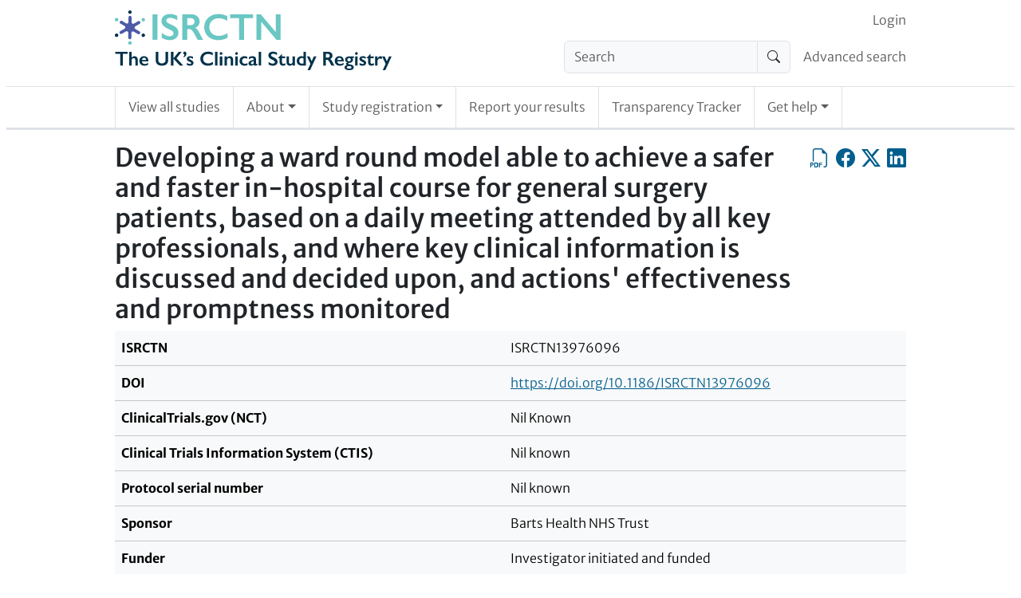

--- FILE ---
content_type: text/html; charset=UTF-8
request_url: https://www.isrctn.com/holding
body_size: -380
content:
<!DOCTYPE html>
<html lang="en">
    <head>
        <title>ISRCTN</title>
        <meta charset="utf-8">
    </head>
    <body>
        <script nonce="3arDX71fBXZ2pBVYmxX0Sg==">
            var matchResult = document.cookie.match(/CHK=([^;]+)/);
            if (matchResult && matchResult.length === 2) {
                window.location.href = decodeURIComponent(matchResult[1]);
            } else {
                document.write("<h1>Please enable cookies and JavaScript to use ISRCTN.</h1><p>If you want to download trial data, please consult the <a href=\"/page/faqs\">FAQs</a> page where the section \"Finding trial information\" includes details about the XML API. Please do not scrape this site - the API is a much more efficient way of getting trial data.</p>")
            }
        </script>
        <noscript>
            <h1>Please enable cookies and JavaScript to use ISRCTN.</h1><p>If you want to download trial data, please consult the <a href="/page/faqs">FAQs</a> page where the section "Finding trial information" includes details about the XML API. Please do not scrape this site - the API is a much more efficient way of getting trial data.</p>
        </noscript>
    </body>
</html>


--- FILE ---
content_type: text/html; charset=UTF-8
request_url: https://www.isrctn.com/ISRCTN13976096
body_size: 9735
content:

<!DOCTYPE html>
<html lang="en">
    <head>
        <meta charset="utf-8">
        <meta http-equiv="X-UA-Compatible" content="IE=edge">
        <meta name="viewport" content="width=device-width, initial-scale=1">
        
            

    <meta property="og:site_name" content="ISRCTN Registry">
    <meta property="og:title" content="Developing a ward round model able to achieve a safer and faster in-hospital course for general surgery patients, based on a daily meeting attended by all key professionals, and where key clinical information is discussed and decided upon, and actions&#x27; effectiveness and promptness monitored">
    <meta property="og:type" content="article" />
    <meta property="og:image" content="https://www.isrctn.com/assets/images/icons/icon-sharing.png">
    <meta property="og:url" content="https://www.isrctn.com/ISRCTN13976096">
    <meta name="twitter:card" content="summary">

    
        <meta name="dc.identifier" content="https://doi.org/10.1186/ISRCTN13976096">
    
    
        <meta name="description" content="The need for hospital beds available for patients requiring acute care is a long-lasting issue in the NHS. The aim...">
        <meta name="og:description" content="The need for hospital beds available for patients requiring acute care is a long-lasting issue in the NHS. The aim...">
    

        
        
            <script nonce="bWenduzN5Ts6zuacibcTxw==">
  window.dataLayer = window.dataLayer || [];
  (function(w,d,s,l,i){w[l]=w[l]||[];w[l].push({'gtm.start':
  new Date().getTime(),event:'gtm.js'});var f=d.getElementsByTagName(s)[0],
  j=d.createElement(s),dl=l!='dataLayer'?'&l='+l:'';j.async=true;j.src=
  'https://www.googletagmanager.com/gtm.js?id='+i+dl;f.parentNode.insertBefore(j,f);
  })(window,document,'script','dataLayer','GTM-MRJWFGS');
</script>

        
        <link rel="apple-touch-icon" sizes="180x180" href="/assets/images/icons/d3df67ede062068351d77de84a40c81d-apple-touch-icon.png">
        <link rel="icon" type="image/png" sizes="32x32" href="/assets/images/icons/5e5e825d9721c06f0c2bd783137fbb16-favicon-32x32.png">
        <link rel="icon" type="image/png" sizes="16x16" href="/assets//images/icons/favicon-16x16.png">
        <link rel="mask-icon" href="/assets/images/icons/518ec70245f38855c643878ba47bc3c1-safari-pinned-tab.svg" color="#e6e6e6">
        <link rel="shortcut icon" href="/assets/images/icons/abb9640d7b6d2d5b2d2bf25f4a395f09-favicon.ico">
        <meta name="theme-color" content="#1b3051">
        <meta name="msapplication-TileColor" content="#1b3051">
        <meta name="msapplication-TileImage" content="/assets/images/icons/2393f2448680cb8e006aa992dffabdfc-app-icon-144x144.png">
        
            <link rel="stylesheet" media="screen" href="/assets/vite/frontend/52e9ae83d633717205b3d3578d068515-style.css"/>
            
                <link rel="stylesheet" href="https://cdn.datatables.net/v/bs5/dt-2.1.7/datatables.min.css"/>
            
            
                <script nonce="bWenduzN5Ts6zuacibcTxw==" src="https://cmp.springernature.com/production_live/en/consent-bundle-78-latest.js"></script>
            
            
                <script nonce="bWenduzN5Ts6zuacibcTxw==" src="https://cdn.jsdelivr.net/npm/sharer.js@0.5.2/sharer.min.js"></script>
            
                <script nonce="bWenduzN5Ts6zuacibcTxw==" src="https://code.jquery.com/jquery-3.7.1.min.js" integrity="sha256-/JqT3SQfawRcv/BIHPThkBvs0OEvtFFmqPF/lYI/Cxo=" crossorigin="anonymous"></script>
            
                <script nonce="bWenduzN5Ts6zuacibcTxw==" src="https://cdn.datatables.net/v/bs5/dt-2.1.7/datatables.min.js"></script>
            
            <script nonce="bWenduzN5Ts6zuacibcTxw==" src="/assets/vite/frontend/ddcbee528983b4fb63f60facb85e7dbc-frontend.js"></script>
            <script nonce="bWenduzN5Ts6zuacibcTxw==" src="/javascriptRoutes"></script>
        
        <title>ISRCTN - ISRCTN13976096: Developing a ward round model able to achieve a safer and faster in-hospital course for general surgery patients, based on a daily meeting attended by all key professionals, and where key clinical information is discussed and decided upon, and actions&#x27; effectiveness and promptness monitored</title>
        
        
        </head>

    <body>
        
            <noscript><iframe src="https://www.googletagmanager.com/ns.html?id=GTM-MRJWFGS"
  height="0" width="0" style="display:none;visibility:hidden"></iframe></noscript>

        
        <div id="globalinitialisation"></div>

        <header id="pageheader" class="px-1 px-md-2">
    <a class="visually-hidden-focusable" href="#mainContent">
                Skip to content
    </a>
    
    <nav class="navbar navbar-light navbar-expand-md border-bottom d-block d-md-none px-0 py-0" id="headerSmallTop">
        <div class="container-fluid d-flex px-1 px-sm-2">
            <div class="flex-shrink-1 py-2">
                <a href="/" class="header-home-link">
    <img alt="ISRCTN registry"
    src="/assets/images/isrctn/4e8d17225074a3002b42852b906fc21c-isrctn-registry-logo.svg"/>
</a>
            </div>
            <button class="navbar-toggler my-3 ms-auto" type="button"
            data-bs-toggle="collapse"
            data-bs-target="#navExtended"
            aria-controls="navExtended"
            aria-expanded="false"
            aria-label="Toggle navigation">
            <span class="navbar-toggler-icon"></span>
        </button>
        <div class="collapse navbar-collapse" id="navExtended">
            <ul class="navbar-nav">
                
                <li class="nav-item">
                    <form action="/search?q=" method="get" role="search">
                        <div class="input-group align-self-center">
                            <input class="form-control bg-light"
                            name="q"
                            type="search"
                            autocomplete="off"
                            value=""
                            placeholder="Search"
                            aria-label="Search"/>
                            <button class="input-group-text" type="submit"><span class="visually-hidden">Search</span>
                                <i class="bi-search"></i></button>
                        </div>
                    </form>
                </li>
                <li class="nav-item">
                    <a class="nav-link"
                    href="/editAdvancedSearch">Advanced search</a>
                </li>
                
            <li id="editoriallinksmall" class="nav-item"></li>
            <li class="nav-item">
                <a class="nav-link"
                href="/search?q=">View all studies</a>
            </li>
            <li class="nav-item dropdown">
                <a class="nav-link dropdown-toggle" href="#" role="button" data-bs-toggle="dropdown" aria-expanded="false">About</a>
                <ul class="dropdown-menu">
                    <li><a class="nav-link px-2"
                    href="/page/about">About</a></li>
                    <li><a class="nav-link px-2"
                    href="/page/governance">Governance</a></li>
                    <li><a class="nav-link px-2"
                    href="/page/why-register">Why Register</a></li>
                </ul>
            </li>
            <li class="nav-item dropdown">
                <a class="nav-link dropdown-toggle" href="#" role="button" data-bs-toggle="dropdown" aria-expanded="false">Study registration</a>
                <ul class="dropdown-menu">
                    <li><a class="nav-link px-2"
                    href="/study/draft">Register your study</a></li>
                    <li><a class="nav-link px-2"
                    href="/study/update">Update your record</a></li>
                </ul>
            </li>
            <li class="nav-item"><a class="nav-link"
            href="/trial/report">Report your results</a></li>
            <li class="nav-item"><a class="nav-link"
            href="/search/tracker">Transparency Tracker</a></li>
            <li class="nav-item dropdown">
                <a class="nav-link dropdown-toggle" href="#" role="button" data-bs-toggle="dropdown" aria-expanded="false">Get help</a>
                <ul class="dropdown-menu">
                    <li><a class="nav-link px-2"
                    href="/page/help">Get help</a></li>
                    <li><a class="nav-link px-2"
                    href="/page/resources">Resources</a></li>
                    <li><a class="nav-link px-2"
                    href="/page/search-tips">Search Tips</a></li>
                    <li><a class="nav-link px-2"
                    href="/page/faqs">FAQs</a></li>
                    <li><a class="nav-link px-2"
                    href="/page/definitions">Definitions</a></li>
                    <li><a class="nav-link px-2"
                    href="/page/contact">Contact Us</a></li>
                </ul>
            </li>
            </ul>
            <ul class="navbar-nav" id="loginorsignupsmall"></ul>
        </div>
        </div>
    </nav>
    

    <div class="border-bottom pb-2 d-none d-md-block">
        <div class="container-with-max-width-lg px-0 d-flex align-items-center">
            <div class="flex-shrink-1">
                <a href="/" class="header-home-link">
    <img alt="ISRCTN registry"
    src="/assets/images/isrctn/4e8d17225074a3002b42852b906fc21c-isrctn-registry-logo.svg"/>
</a>
            </div>
            <div class="flex-grow-1 ps-2">
                <nav class="navbar navbar-light navbar-expand pb-0 d-none d-md-block" id="headerTop">
                    <div class="container-fluid d-flex px-0">
                        <div class="ms-auto" id="navLogin">
                            <ul class="navbar-nav" id="loginorsignup"></ul>
                        </div>
                    </div>
                </nav>
                
                <nav class="navbar navbar-light navbar-expand d-none d-md-block" id="headerMiddle">
                    <div class="container-fluid px-0">
                        <ul class="navbar-nav ms-auto d-flex">
                        
                        <li class="nav-item flex-shrink-1 pe-2">
                            <form class="my-0" action="/search?q=" method="get" role="search">
                                <div class="input-group align-self-center">
                                    <input class="form-control bg-light"
                                    name="q"
                                    type="search"
                                    autocomplete="off"
                                    value=""
                                    placeholder="Search"
                                    aria-label="Search"/>
                                    <button class="input-group-text" type="submit"><span class="visually-hidden">Search</span><i class="bi-search"></i></button>
                                </div>
                            </form>
                        </li>
                        <li class="nav-item flex-grow-1 text-nowrap d-flex align-items-center">
                            <a class="nav-link pe-0" href="/editAdvancedSearch">Advanced search</a>
                        </li>
                        
                        </ul>
                    </div>
                </nav>
            </div>
        </div>

    </div>

    
    <div class="px-0">
        <nav class="navbar navbar-light navbar-expand border-bottom py-0 d-none d-md-block" id="headerBottom">
            <div class="container-with-max-width-lg">
                <ul class="navbar-nav">
                    <li class="nav-item p-0 border-start border-end">
                        <a class="nav-link position-relative px-2 px-lg-3 py-3"
                        href="/search?q=">View all studies</a>
                    </li>
                    <li class="nav-item dropdown p-0 border-end">
                        <a class="nav-link dropdown-toggle position-relative px-2 px-lg-3 py-3" href="#" role="button" data-bs-toggle="dropdown" aria-expanded="false">About</a>
                        <ul class="dropdown-menu">
                            <li><a class="nav-link position-relative px-2 px-lg-3 py-3"
                            href="/page/about">About</a></li>
                            <li><a class="nav-link position-relative px-2 px-lg-3 py-3"
                            href="/page/governance">Governance</a></li>
                            <li><a class="nav-link position-relative px-2 px-lg-3 py-3"
                            href="/page/why-register">Why Register</a></li>
                        </ul>
                    </li>
                    <li class="nav-item dropdown p-0 border-end">
                        <a class="nav-link dropdown-toggle position-relative px-2 px-lg-3 py-3" href="#" role="button" data-bs-toggle="dropdown" aria-expanded="false">Study registration</a>
                        <ul class="dropdown-menu">
                            <li><a class="nav-link position-relative px-2 px-lg-3 py-3"
                            href="/study/draft">Register your study</a></li>
                            <li><a class="nav-link position-relative px-2 px-lg-3 py-3"
                            href="/study/update">Update your record</a></li>
                        </ul>
                    </li>
                    <li class="nav-item p-0 border-end">
                        <a class="nav-link position-relative px-2 px-lg-3 py-3"
                        href="/trial/report">Report your results</a></li>
                    <li class="nav-item p-0 border-end">
                        <a class="nav-link position-relative px-2 px-lg-3 py-3"
                        href="/search/tracker">Transparency Tracker</a></li>
                    <li class="nav-item dropdown p-0 border-end">
                        <a class="nav-link dropdown-toggle position-relative px-2 px-lg-3 py-3" href="#" role="button" data-bs-toggle="dropdown" aria-expanded="false">Get help</a>
                        <ul class="dropdown-menu">
                            <li><a class="nav-link position-relative px-2 px-lg-3 py-3"
                            href="/page/help">Get help</a></li>
                            <li><a class="nav-link position-relative px-2 px-lg-3 py-3"
                            href="/page/resources">Resources</a></li>
                            <li><a class="nav-link position-relative px-2 px-lg-3 py-3"
                            href="/page/search-tips">Search Tips</a></li>
                            <li><a class="nav-link position-relative px-2 px-lg-3 py-3"
                            href="/page/faqs">FAQs</a></li>
                            <li><a class="nav-link position-relative px-2 px-lg-3 py-3"
                            href="/page/definitions">Definitions</a></li>
                            <li><a class="nav-link position-relative px-2 px-lg-3 py-3"
                            href="/page/contact">Contact Us</a></li>
                        </ul>
                    </li>
                </ul>
            </div>
        </nav>
    </div>
</header>


        <div id="content" class="px-1 px-md-2 py-3">

            <div class="container-with-max-width-lg px-0">
                

                

                
            </div>

            

    <div class="container-with-max-width-lg px-0 isrctn-public-trial-view">
        <main id="mainContent">
            <div class="d-flex flex-wrap flex-sm-nowrap">
                <h1 title="Public title" class="flex-grow-1">Developing a ward round model able to achieve a safer and faster in-hospital course for general surgery patients, based on a daily meeting attended by all key professionals, and where key clinical information is discussed and decided upon, and actions&#x27; effectiveness and promptness monitored</h1>
                
                <div class="d-flex align-self-start ms-auto ms-sm-0">
                    <a class="icon-link clickable align-self-start ms-0 ms-sm-2"
                    href="/pdf/13976096"
                    title="Export as PDF"
                    role="button"><span class="visually-hidden">Export as PDF</span>
                        <i class="bi-filetype-pdf bi-large"></i></a>
                    <a class="icon-link clickable align-self-start ms-2"
                    data-sharer="facebook"
                    data-title="I&#x27;m reading Developing a ward round model able to achieve a safer and faster in-hospital course for general surgery patients, based on a daily meeting attended by all key professionals, and where key clinical information is discussed and decided upon, and actions&amp;apos; effectiveness and promptness monitored"
                    data-hashtag="ISRCTN"
                    data-url="https://www.isrctn.com/ISRCTN13976096"
                    href="#"
                    title="Share on Facebook"
                    role="button"><span class="visually-hidden">Share on Facebook</span>
                        <i class="bi-facebook bi-large"></i></a>
                    <a class="icon-link clickable align-self-start ms-2"
                    data-sharer="x"
                    data-title="I&#x27;m reading Developing a ward round model able to achieve a safer and faster in-hospital course for general surgery patients, based on a daily meeting attended by all key professionals, and where key clinical information is discussed and decided upon, and actions&amp;apos; effectiveness and promptness monitored"
                    data-hashtags="ISRCTN"
                    data-url="https://www.isrctn.com/ISRCTN13976096"
                    href="#"
                    title="Share on X, the site formerly known as Twitter"
                    role="button"><span class="visually-hidden">Share on X, the site formerly known as Twitter</span>
                        <i class="bi-twitter-x bi-large"></i></a>
                    <a class="icon-link clickable align-self-start ms-2"
                    data-sharer="linkedin"
                    data-title="I&#x27;m reading Developing a ward round model able to achieve a safer and faster in-hospital course for general surgery patients, based on a daily meeting attended by all key professionals, and where key clinical information is discussed and decided upon, and actions&amp;apos; effectiveness and promptness monitored"
                    data-hashtags="ISRCTN"
                    data-url="https://www.isrctn.com/ISRCTN13976096"
                    href="#"
                    title="Share on LinkedIn"
                    role="button"><span class="visually-hidden">Share on LinkedIn</span>
                    <i class="bi-linkedin bi-large"></i></a>
                        <span class="isrctn-hide-unless-editor">
                            <a class="icon-link clickable align-self-start ms-2"
                            href="/editorial/study/readonly/39418"
                            title="Editorial view"
                            role="button"><span class="visually-hidden">Editorial view</span>
                            <i class="bi-code-square bi-large"></i></a>
                        </span>
                </div>
                
            </div>
            <nav id="trialpagination" class="bold-links"></nav>
            <div class="table-responsive">
                <table class="table table-light">
                    <tbody>
                        <tr>
                            <th scope="row">ISRCTN</th>
                            <td>ISRCTN13976096</td>
                        </tr>
                        
                            <tr>
                                <th scope="row">DOI</th>
                                <td><a href="https://doi.org/10.1186/ISRCTN13976096">https://doi.org/10.1186/ISRCTN13976096</a></td>
                            </tr>
                        
                        
                            <tr>
                                <th scope="row">ClinicalTrials.gov (NCT)</th>
                                <td>Nil Known</td>
                            </tr>
                        
                            <tr>
                                <th scope="row">Clinical Trials Information System (CTIS)</th>
                                <td>Nil known</td>
                            </tr>
                        
                            <tr>
                                <th scope="row">Protocol serial number</th>
                                <td>Nil known</td>
                            </tr>
                        
                        <tr>
                            <th scope="row"> Sponsor </th>
                            <td>Barts Health NHS Trust</td>
                        </tr>
                        <tr>
                            <th scope="row"> Funder </th>
                            <td>Investigator initiated and funded</td>
                        </tr>
                    </tbody>
                </table>
            </div>

            <div class="container-fluid">
                <div class="row">
                    <div class="col col-12 col-sm-4 p-0 pe-sm-1">
                        <dl class="m-0">
                            <dt>Submission date</dt>
                            <dd>08/02/2021</dd>
                            <dt>Registration date</dt>
                            <dd>28/04/2021</dd>
                            <dt>Last edited</dt>
                            <dd>28/03/2023</dd>
                        </dl>
                    </div>
                    <div class="col col-12 col-sm-4 p-0 p-sm-1">
                        <dl class="m-0">
                            <dt>Recruitment status</dt>
                            <dd>No longer recruiting</dd>
                            <dt>Overall study status</dt>
                            <dd>Completed</dd>
                            <dt>Condition category</dt>
                            <dd>Other</dd>
                        </dl>
                    </div>
                    <div class="col col-12 col-sm-4 p-0 ps-sm-1">
                    
                        


    
        <div class="Badge notAwarded" title="Retrospectively registered">
            <svg class="badgeIndicator" viewBox="0 0 10 10" height="17px" width="17px" xmlns="http://www.w3.org/2000/svg">
                <circle class="outer" cx="5" cy="5" r="4" stroke-width="1"></circle>
                <circle class="inner" cx="5" cy="5" r="3" stroke="white" stroke-width="1"></circle>
            </svg>
            <span class="Badgename">Prospectively registered</span>
        </div>
    


                    
                        


    
        <div class="Badge notAwarded" title="Protocol not yet added">
            <svg class="badgeIndicator" viewBox="0 0 10 10" height="17px" width="17px" xmlns="http://www.w3.org/2000/svg">
                <circle class="outer" cx="5" cy="5" r="4" stroke-width="1"></circle>
                <circle class="inner" cx="5" cy="5" r="3" stroke="white" stroke-width="1"></circle>
            </svg>
            <span class="Badgename">Protocol</span>
        </div>
    


                    
                        


    
        <div class="Badge notAwarded" title="SAP not yet added">
            <svg class="badgeIndicator" viewBox="0 0 10 10" height="17px" width="17px" xmlns="http://www.w3.org/2000/svg">
                <circle class="outer" cx="5" cy="5" r="4" stroke-width="1"></circle>
                <circle class="inner" cx="5" cy="5" r="3" stroke="white" stroke-width="1"></circle>
            </svg>
            <span class="Badgename">Statistical analysis plan</span>
        </div>
    


                    
                        


    
        <div class="Badge awarded" title="Results Added">
            <svg class="badgeIndicator" viewBox="0 0 10 10" height="17px" width="17px" xmlns="http://www.w3.org/2000/svg">
                <circle class="outer" cx="5" cy="5" r="4" stroke-width="1"></circle>
                <circle class="inner" cx="5" cy="5" r="3" stroke="white" stroke-width="1"></circle>
            </svg>
            <span class="Badgename">Results</span>
        </div>
    


                    
                        


    
        <div class="Badge notAwarded" title="Raw data not yet added">
            <svg class="badgeIndicator" viewBox="0 0 10 10" height="17px" width="17px" xmlns="http://www.w3.org/2000/svg">
                <circle class="outer" cx="5" cy="5" r="4" stroke-width="1"></circle>
                <circle class="inner" cx="5" cy="5" r="3" stroke="white" stroke-width="1"></circle>
            </svg>
            <span class="Badgename">Individual participant data</span>
        </div>
    


                    
                        


    


                    
                    </div>
                </div>
            </div>
            <section>
                <h2>Plain English summary of protocol</h2>
                <p>Background and study aims<br/>The need for hospital beds available for patients requiring acute care is a long-lasting issue in the NHS. The aim of this study is to monitor the implementation of a service model based on ward round model able to achieve a safer and faster in-hospital course for general surgery patients, based on a daily meeting attended by all key professionals, and where key clinical information is discussed and decided upon, and actions&#x27; effectiveness and promptness are monitored.<br/><br/>Who can participate?<br/>All patients admitted from January to December 2017 at the Department of General Surgery at the Royal London Hospital.<br/><br/>What does the study involve?<br/>Patients do not experience any change in their care and are followed up from admission to 30 days after hospital discharge. Participants are made aware of the ongoing service improvement.<br/><br/>What are the possible benefits and risks of participating?<br/>The SAFER Red2Green methodology had been in use in the NHS hospitals in other specialties for approximately two years before the start of the study. The study does not involve any change in patients’ care so there is no direct risk for the patients. The possible benefit for them is a more focused and structured multidisciplinary care made possible by additional time spent by the staff participating in the board round meetings.<br/><br/>Where is the study run from?<br/>Blizard Institute, Barts and the London School of Medicine &amp; Dentistry (UK)<br/><br/>When is the study starting and how long is it expected to run for?<br/>November 2016 to April 2018<br/><br/>Who is funding the study?<br/>Investigator initiated and funded<br/><br/>Who is the main contact?<br/>Mr Roberto Valente (r.valente@ucl.ac.uk)<br/>Mr Mohamed A. Thaha (m.a.thaha@qmul.ac.uk)</p>
            </section>

            <section>
                <h2>Contact information</h2>
                <div class="container-fluid">
                    <div class="row row-cols-md-2 row-cols-1">
                    
                        
                            
                                <div class="col ps-0 pe-0 pb-2 pe-md-1">
                                    <div class="card" id="contact-b37e9bba-668f-4a1b-bec3-95aba1340299">
                                        <div class="card-header">
                                            <strong>Mr Roberto Valente</strong><br/>
                                            <em>Scientific</em>
                                        </div>
                                        <div class="card-body">
                                            <address class="mb-0">
                                                <p>
                                                Largo Rosanna Benzi 10<br/>Genoa<br/>16632<br/>Italy
                                                </p>
                                                
                                                    <table class="icon-and-value">
                                                        
                                                            <tr>
                                                                <th scope="row"><img src="/assets/images/icons/4af46c0c41854cfa0ab944254374997e-orcid_icon.svg" alt="ORCiD logo" style="width: 1em; height: 1em;"/><span class="visually-hidden">ORCID ID</span></th>
                                                                <td><a href="https://orcid.org/0000-0002-1841-3802" target="_blank">0000-0002-1841-3802</a></td>
                                                            </tr>
                                                        
                                                        
                                                            
                                                                <tr>
                                                                    <th scope="row"><i class="bi-telephone"></i><span class="visually-hidden">Phone</span></th>
                                                                    <td>+39 (0)3356003887</td>
                                                                </tr>
                                                            
                                                            
                                                                <tr>
                                                                    <th scope="row"><i class="bi-envelope-at"></i><span class="visually-hidden">Email</span></th>
                                                                    <td><a href="mailto:r.valente@ucl.ac.uk">r.valente@ucl.ac.uk</a></td>
                                                                </tr>
                                                            
                                                        
                                                    </table>
                                                
                                            </address>
                                        </div>
                                    </div>
                                </div>
                            
                        
                            
                                <div class="col ps-0 pe-0 pb-2 ps-md-1">
                                    <div class="card" id="contact-faef2bd0-89b1-4a2a-afe6-007bbf86a141">
                                        <div class="card-header">
                                            <strong>Mr Mohamed Adnan Thaha</strong><br/>
                                            <em>Scientific</em>
                                        </div>
                                        <div class="card-body">
                                            <address class="mb-0">
                                                <p>
                                                Blizard Institute, Barts and the London School of Medicine & Dentistry<br/>Queen Mary, University of London<br/>London<br/>E1 1BB<br/>United Kingdom
                                                </p>
                                                
                                                    <table class="icon-and-value">
                                                        
                                                        
                                                            
                                                                <tr>
                                                                    <th scope="row"><i class="bi-telephone"></i><span class="visually-hidden">Phone</span></th>
                                                                    <td>+44 (0)203 594 1799</td>
                                                                </tr>
                                                            
                                                            
                                                                <tr>
                                                                    <th scope="row"><i class="bi-envelope-at"></i><span class="visually-hidden">Email</span></th>
                                                                    <td><a href="mailto:m.a.thaha@qmul.ac.uk">m.a.thaha@qmul.ac.uk</a></td>
                                                                </tr>
                                                            
                                                        
                                                    </table>
                                                
                                            </address>
                                        </div>
                                    </div>
                                </div>
                            
                        
                    
                    </div>
                </div>
            </section>

            <section>
                <h2>Study information</h2>
                <div class="table-responsive">
                    <table class="table table-light mw-100">
                        <tbody>
                            <tr><th scope="row" class="w-25">Primary study design</th><td class="w-75">Observational</td></tr>
                            
                                <tr><th scope="row" class="w-25">Study design</th><td class="w-75">Observational before and after study</td></tr>
                                <tr><th scope="row" class="w-25">Secondary study design</th><td class="w-75">Before and after study</td></tr>
                            
                            
                                    
                                            <tr><th scope="row" class="w-25">Study type</th>
                                                <td class="w-75"><a href="No participant information sheet available" title="No participant information sheet available" target="_blank">Participant information sheet</a></td></tr>
                                        
                                
                            <tr><th scope="row" class="w-25">Scientific title</th><td class="w-75">Enhancing a safe general surgery patient flow by a modified &#x27;SAFER Surgery Red2Green&#x27; multidisciplinary board round</td></tr>
                            
                                <tr><th scope="row" class="w-25">Study acronym</th><td class="w-75">SAFER-Surgery-R2G</td></tr>
                            
                            <tr><th scope="row" class="w-25">Study objectives</th><td class="w-75">The application of the &quot;SAFER Surgery Red2Green&quot; multidisciplinary board round safely enhances general surgery inpatient flow.</td></tr>
                            
                            
                            
                                
                                <tr><th scope="row" class="w-25">Ethics approval(s)</th><td class="w-75">The project was commissioned by the hospital trust and approved by the Divisional and Service leading groups and discussed in the standard governance meetings throughout. No formal ethical approval was deemed necessary, given the study was designed as a service improvement exercise with no change in the direct clinical care.</td></tr>
                            
                            <tr><th scope="row" class="w-25">Health condition(s) or problem(s) studied</th><td class="w-75">Developing a ward round model able to achieve a safer and faster in-hospital course for general surgery patients</td></tr>
                            <tr><th scope="row" class="w-25">Intervention</th><td class="w-75">This is a before-after study, comparing the year 2016 (pre-intervention) versus the year 2017 (post-intervention). The service improvement project was approved by the division of surgery and perioperative care, and is reported according to the SQUIRE 2.0 standards. The study is divided into three phases:<br/>1. Clinical protocol definition<br/>2. Feasibility study and protocol refinement<br/>3. Pilot study<br/><br/>1. Clinical protocol definition<br/>The clinical protocol for the study was designed in November 2016 based on available evidence and experiences, Barts Health Trust policies and projects, and by adapting the SAFER R2G to the surgical environment. The general surgery departmental audit meeting attended by all grades of medical staff approved the preliminary protocol in December 2016, which had the following key principles:<br/>1. Systematic communication of key care plan from the afternoon ward rounds by each surgical firm to the nurse in charge so that this information can be included in the evening handover to the night team<br/>2. Daily (Monday to Friday) multi-disciplinary senior team board round at 10:00 AM addressing:<br/>2.1. Updated key care plan aimed at early discharges<br/>2.2. MDT appropriateness evaluation of each day<br/>3. Twice-weekly attendance of the board round by the hospital management and site managers<br/>4. Weekly review of delays<br/>5. Three consultant surgeons and a specialist nurse led the project<br/><br/>Study participants are not subject to any change in their respective care, and their follow-up is set from admission date to 30 days after hospital discharge. Participants are made aware of the ongoing service improvement.<br/><br/>2. Feasibility study<br/>The 3 months’ feasibility phase of the structured board rounds commenced in January 2017 and was chaired by the three consultant surgeons and specialist nurse leading the project. Monthly departmental audit meetings were used to provide progress reports to the entire department.<br/>All admissions to the general surgery ward from January 1st 2017 were included in this feasibility study, irrespective of the base specialty. This included some of the “outlier patients” who were under the care of vascular and trauma surgery, and orthopaedics, hosted in emergency in the general surgery ward due to bed shortage in the respective services. However, only general surgery consultants participated in the board rounds.<br/>The study team assessed the safety and feasibility of the project at weekly team meetings and made early revisions of the outcome measures. The final study protocol was presented to and approved at a consensus meeting at the departmental audit day.<br/><br/>3. Pilot study<br/>The 9-month pilot phase of the study was conducted from 01/04/2017 to 31/12/2017. The on-call consultant from the night before chaired the daily MDT board round so that this activity followed the post-emergency take ward rounds. The prospective audit of the MDT board round collated information on performance progress and attendance by different team members and of the communication of the daily surgical key care plan to the nurse in charge. The 12 months after-intervention period ended on 31/12/2017.<br/><br/>Study of the interventions<br/>A set of primary and secondary measures were chosen to assess the impact of the SAFER Surg R2G model, while addressing its sustainability. These were monitored weekly, to ensure their accuracy and completeness. The researchers compared the 12 months before versus 12 months after intervention periods, pairing weekly values of the two groups to reduce the impact of seasonal changes in the demand.<br/><br/>Statistical analysis<br/>The results are expressed as mean ± standard deviation, median, counts or percentages. The Shapiro-Wilk test was used to assess the normal distribution of continuous variables. Categorical variables were analysed with χ2 test or Fisher’s exact test when appropriate. Comparisons between continuous variables were performed with the Mann-Whitney-Wilcoxon rank-sum test. Cumulative probability of discharge was evaluated by using Kaplan-Meier product-limit estimator, with log-rank test to compare time-event curves. Statistical significance was assumed in each two-tailed test with p-value</td></tr>
                            <tr><th scope="row" class="w-25">Intervention type</th><td class="w-75">Other</td></tr>
                            
                            <tr><th scope="row" class="w-25">Primary outcome measure(s)</th><td class="w-75">
                                
                                
                                    <p>Hospital stay and readmission outcome measures monitored weekly using the hospital Admission – Transfer – Discharge database for 12 months before versus 12 months after the intervention period:<br/>1. Overall and weekly ward discharges and probability of discharge, chosen as overall flow measure; automatically computed by the hospital admission systems with no gaps<br/>2. Length of stay of general surgery patients (from admission to discharge), as an overall measure of the patient pathway</p>
                                
                            </td></tr>
                            <tr><th scope="row" class="w-25">Key secondary outcome measure(s)</th><td class="w-75">
                                
                                
                                    <p>Monitored weekly using the hospital Admission – Transfer – Discharge database for 12 months before versus 12 months after the intervention period:<br/>1. Elective surgery cancellations due to ACCU (ICU/HDU) and ward bed non-availability from the Department Administrative database<br/>2. Feasibility of a “theatre go” policy (yes/no) as a marker of a stabilised trend of sufficient postoperative care capacity, from the Department Administrative database<br/>3. ACCU (ICU/HDU) step-downs to the general surgery ward<br/>4. Quality control measures: 30-day readmission rates (safety), ward bed capacity utilisation (efficiency)<br/>5. Qualitative assessment: satisfaction rates by MDT board round participants per category. A qualitative measure on the project effectiveness and work environment appreciation, monthly providing a 1-5 score (mean %) to the following question: “Are you satisfied by the MDT board round as an occasion to share and action upon the patients’ issues and expedite their progress safely?”</p>
                                
                            </td></tr>
                            <tr><th scope="row" class="w-25">Completion date</th><td class="w-75">01/04/2018</td></tr>
                            
                        </tbody>
                    </table>
                </div>

            </section>

            <section>
                <h2>Eligibility</h2>
                <div class="table-responsive">
                    <table class="table table-light mw-100">
                        <tbody>
                            <tr><th scope="row" class="w-25">Participant type(s)</th><td class="w-75">Patient</td></tr>
                            <tr><th scope="row" class="w-25">Age group</th><td class="w-75">Adult</td></tr>
                            
                            
                            <tr><th scope="row" class="w-25">Sex</th><td class="w-75">All</td></tr>
                            
                                <tr><th scope="row" class="w-25">Target sample size at registration</th><td class="w-75">800</td></tr>
                            
                            
                                <tr><th scope="row" class="w-25">Total final enrolment</th><td class="w-75">1986</td></tr>
                            
                            <tr><th scope="row" class="w-25">Key inclusion criteria</th><td class="w-75">All admissions to the general surgery ward from January 1st to December 31st 2017</td></tr>
                            <tr><th scope="row" class="w-25">Key exclusion criteria</th><td class="w-75">Does not meet inclusion criteria</td></tr>
                            <tr><th scope="row" class="w-25">Date of first enrolment</th><td class="w-75">01/01/2017</td></tr>
                            <tr><th scope="row" class="w-25">Date of final enrolment</th><td class="w-75">31/12/2017</td></tr>
                        </tbody>
                    </table>
                </div>
            </section>

            <section>
                <h2>Locations</h2>
                <h3>Countries of recruitment</h3>
                <ul class="list-inline">
                
                    <li>United Kingdom</li>
                
                    <li>England</li>
                
                </ul>

                <h3>Study participating centre</h3>
                <div class="container-fluid">
                    <div class="row row-cols-md-2 row-cols-1">
                    
                        
                            
                                <div class="col ps-0 pe-0 pb-2 pe-md-1">
                                    <div class="card" id="trial-centre-3d56625c-2baa-48cb-925a-c45ecbc44086">
                                        <div class="card-header">
                                            <strong>Blizard Institute, Barts and the London School of Medicine &amp; Dentistry</strong>
                                        </div>
                                        <div class="card-body">
                                            <address class="mb-0">
                                            Barts Health NHS Trust<br/>Queen Mary, University of London<br/>London<br/>E1 1BB<br/>United Kingdom
                                            </address>
                                        </div>
                                    </div>
                                </div>
                            
                        
                    
                    </div>
                </div>
            </section>

            <section>
                <h2>Results and Publications</h2>
                <div class="table-responsive">
                    <table class="table table-light mw-100">
                        <tbody>
                            <tr><th scope="row" class="w-25">Individual participant data (IPD) Intention to share</th><td class="w-75">No</td></tr>
                            <tr><th scope="row" class="w-25">IPD sharing plan summary</th><td class="w-75">Data sharing statement to be made available at a later date</td></tr>
                            <tr><th scope="row" class="w-25">IPD sharing plan</th><td class="w-75">The data-sharing plans for the current study are unknown and will be made available at a later date</td></tr>
                        </tbody>
                    </table>
                </div>

                
                    <h3>Study outputs</h3>
                    <div class="table-responsive">
                    
<table class="table" id="outputs_table">
    <thead>
        <tr>
            <th>Output type</th>
            <th>Details</th>
            <th>Date created</th>
            <th>Date added</th>
            <th>Peer reviewed?</th>
            <th>Patient-facing?</th>
        </tr>
    </thead>
    <tbody>
        
            <tr class="odd">
                
                        <td><a href="https://pubmed.ncbi.nlm.nih.gov/36972925/" title="https://pubmed.ncbi.nlm.nih.gov/36972925/" target="_blank">Results article</a></td>
                        <td>results</td>
                    
            <td data-order="19443">27/03/2023</td>
            <td data-order="19444">28/03/2023</td>
            <td>Yes</td>
            <td>No</td>
            </tr>

        
            <tr class="even">
                
                        <td><a href="No participant information sheet available" title="No participant information sheet available" target="_blank">Participant information sheet</a></td>
                        <td>Participant information sheet</td>
                    
            <td data-order="20403">11/11/2025</td>
            <td data-order="20403">11/11/2025</td>
            <td>No</td>
            <td>Yes</td>
            </tr>

        
            <tr class="odd">
                
                        <td><a href="https://dx.doi.org/10.20944/preprints202104.0787.v2" title="https://dx.doi.org/10.20944/preprints202104.0787.v2" target="_blank">Preprint results</a></td>
                        <td></td>
                    
            <td data-order="18873">03/09/2021</td>
            <td data-order="19005">13/01/2022</td>
            <td>No</td>
            <td>No</td>
            </tr>

        
    </tbody>
</table>

                    </div>
                

                
            </section>

            
                <section>
                    <h2>Editorial Notes</h2>
                    <p>28/03/2023: Publication reference added.<br/>13/01/2022: Preprint reference added.<br/>28/04/2021: Trial&#x27;s existence confirmed by Barts Health NHS Trust.</p>
                </section>
            
            <nav id="trialpaginationbottom" class="bold-links"></nav>
        </main>
    </div>

        </div>

        <footer class="border-top px-1 px-sm-2 py-3">
    <div class="container-with-max-width-lg">
        <div class="container-fluid mb-3 px-0">
            <div class="row row-cols-1 row-cols-sm-2 row-cols-md-4 mx-0">
                <div class="col ps-0 ps-sm-1 ps-md-2 pe-0 pe-sm-1 pe-md-2">
                    <nav class="navbar-light">
                        <ul class="navbar-nav flex-column">
                            <li class="nav-item">
                                <a class="nav-link py-0" href="https://x.com/ISRCTN" target="_blank">Follow us on X</a>
                            </li>
                            <li class="nav-item">
                                <a class="nav-link py-0" href="https://www.linkedin.com/company/isrctn/posts/" target="_blank">Follow us on LinkedIn</a>
                            </li>
                        </ul>
                    </nav>
                </div>
            </div>
        </div>
        <div class="container-fluid mb-2 px-0">
            <button class="btn btn-isrctn-primary btn-well-padded" data-cc-action="preferences">Manage cookie preferences</button>
        </div>
        <div class="d-flex text-secondary small">
            <div class="me-auto">
                <span>© 2026 BioMed Central Ltd unless otherwise stated. Part of <a href="http://www.springernature.com">Springer Nature</a>.</span>
            </div>
            <div class="ms-auto">
                <span><a href="/page/terms" rel="license">Terms & Conditions</a>
                    and <a href="/page/privacy">Privacy Policy</a></span>
            </div>
        </div>
    </div>
</footer>
<div id="cookieFooter" class="border-top container-fluid px-1 px-sm-2 py-2">
    <div class="container-with-max-width-lg">
        <div class="d-flex">
            <a href="http://biomedcentral.com" target="_blank" class="d-inline-block me-auto">
                <img width="106" height="44" alt="BMC - Part of Springer Nature"
                src="/assets/images/nextgen/1258e4d180b1c67ff7021f2ce194b70d-bmc-springer-logo.png"/></a>
            <a href="http://www.springernature.com/" target="_blank" class="d-inline-block ms-auto my-auto">
                <img width="218" height="21" alt="Springer Nature"
                src="/assets/images/nextgen/a95bf26cde074dd6a1232821b1be1d74-springer-nature-logo.png"/>
            </a>
        </div>
    </div>
</div>


        
            <script nonce="bWenduzN5Ts6zuacibcTxw==">
                
                    (function(fn) {
                        if (document.readyState !== 'loading') {
                            fn();
                        } else {
                            document.addEventListener('DOMContentLoaded', fn);
                        }
                    })(function() {
                        
                            try {
                                
    vueFrontend.mountGlobalInitialisation('#globalinitialisation', {});

                            } catch (e) {
                                console.warn(e);
                            }
                        
                            try {
                                
  const mountLoginOrSignupBaseProps = {
    "loginFormLink": "/authentication/login",
    "loginFormText": "Login",
    "logoutFormLink": "/authentication/logout",
    "logoutFormText": "Logout",
    "myAccountFormLink": "/trialist",
    "myAccountFormText": "My Account",
    "editorialLink": "/editorial",
    "editorialText": "Editorial",
    "isOpenId": true
  };

  vueFrontend.mountLoginOrSignup('#loginorsignup',
    { isInHeaderTop: true, ...mountLoginOrSignupBaseProps}
  );

  vueFrontend.mountLoginOrSignup('#loginorsignupsmall',
    { isInHeaderTop: false, ...mountLoginOrSignupBaseProps}
  );


                            } catch (e) {
                                console.warn(e);
                            }
                        
                            try {
                                let table = new DataTable('#outputs_table', {
  paging: false,
});
                            } catch (e) {
                                console.warn(e);
                            }
                        
                            try {
                                vueFrontend.mountTrialPagination('#trialpagination', {});
                            } catch (e) {
                                console.warn(e);
                            }
                        
                            try {
                                vueFrontend.mountTrialPagination('#trialpaginationbottom', {});
                            } catch (e) {
                                console.warn(e);
                            }
                        
                    });
                
            </script>
        
    </body>
</html>










--- FILE ---
content_type: application/javascript
request_url: https://www.isrctn.com/javascriptRoutes
body_size: 750
content:
var jsRoutes = {}; (function(_root){
var _nS = function(c,f,b){var e=c.split(f||"."),g=b||_root,d,a;for(d=0,a=e.length;d<a;d++){g=g[e[d]]=g[e[d]]||{}}return g}
var _qS = function(items){var qs = ''; for(var i=0;i<items.length;i++) {if(items[i]) qs += (qs ? '&' : '') + items[i]}; return qs ? ('?' + qs) : ''}
var _s = function(p,s){return p+((s===true||(s&&s.secure))?'s':'')+'://'}
var _wA = function(r){return {ajax:function(c){c=c||{};c.url=r.url;c.type=r.method;return jQuery.ajax(c)}, method:r.method,type:r.method,url:r.url,absoluteURL: function(s){return _s('http',s)+'www.isrctn.com'+r.url},webSocketURL: function(s){return _s('ws',s)+'www.isrctn.com'+r.url}}}
_nS('controllers.VueAjaxController'); _root['controllers']['VueAjaxController']['tempFileUpload'] = 
        function() {
          return _wA({method:"POST", url:"/" + "vueajax/tempFile/upload"})
        }
      ;
_nS('controllers.VueAjaxController'); _root['controllers']['VueAjaxController']['tempFileDelete'] = 
        function(id0) {
          return _wA({method:"POST", url:"/" + "vueajax/tempFile/delete/" + encodeURIComponent((function(k,v) {return v})("id", id0))})
        }
      ;
_nS('controllers.VueAjaxController'); _root['controllers']['VueAjaxController']['trialOutputsGet'] = 
        function(trialId0) {
          return _wA({method:"GET", url:"/" + "vueajax/trialOutputs/" + encodeURIComponent((function(k,v) {return v})("trialId", trialId0))})
        }
      ;
_nS('controllers.VueAjaxController'); _root['controllers']['VueAjaxController']['trialOutputsUpload'] = 
        function(trialId0) {
          return _wA({method:"POST", url:"/" + "vueajax/trialOutputs/upload/" + encodeURIComponent((function(k,v) {return v})("trialId", trialId0))})
        }
      ;
_nS('controllers.VueAjaxController'); _root['controllers']['VueAjaxController']['searchTracker'] = 
        function(q0,filters1) {
          return _wA({method:"GET", url:"/" + "vueajax/search/tracker" + _qS([(q0 == null ? null : (function(k,v) {return encodeURIComponent(k)+'='+encodeURIComponent(v)})("q", q0)), (filters1 == null ? null : (function(k,v) {return encodeURIComponent(k)+'='+encodeURIComponent(v)})("filters", filters1))])})
        }
      ;
_nS('controllers.EditorialController'); _root['controllers']['EditorialController']['retrieveAttachedFile'] = 
        function(id0,trialId1) {
          return _wA({method:"GET", url:"/" + "editorial/retrieveFile/" + encodeURIComponent((function(k,v) {return v})("id", id0)) + "/" + encodeURIComponent((function(k,v) {return v})("trialId", trialId1))})
        }
      ;
_nS('controllers.EditTrialController'); _root['controllers']['EditTrialController']['attachAssociatedFile'] = 
        function(draftId0) {
          return _wA({method:"POST", url:"/" + "trial/attachFile/" + encodeURIComponent((function(k,v) {return v})("draftId", draftId0))})
        }
      ;
_nS('controllers.EditTrialController'); _root['controllers']['EditTrialController']['deleteAssociatedFile'] = 
        function(draftId0,associatedFileId1) {
          return _wA({method:"POST", url:"/" + "trial/deleteFile/" + encodeURIComponent((function(k,v) {return v})("draftId", draftId0)) + "/" + encodeURIComponent((function(k,v) {return v})("associatedFileId", associatedFileId1))})
        }
      ;
_nS('controllers.EditTrialController'); _root['controllers']['EditTrialController']['downloadAssociatedFile'] = 
        function(draftId0,associatedFileId1) {
          return _wA({method:"GET", url:"/" + "trial/downloadFile/" + encodeURIComponent((function(k,v) {return v})("draftId", draftId0)) + "/" + encodeURIComponent((function(k,v) {return v})("associatedFileId", associatedFileId1))})
        }
      ;
})(jsRoutes)